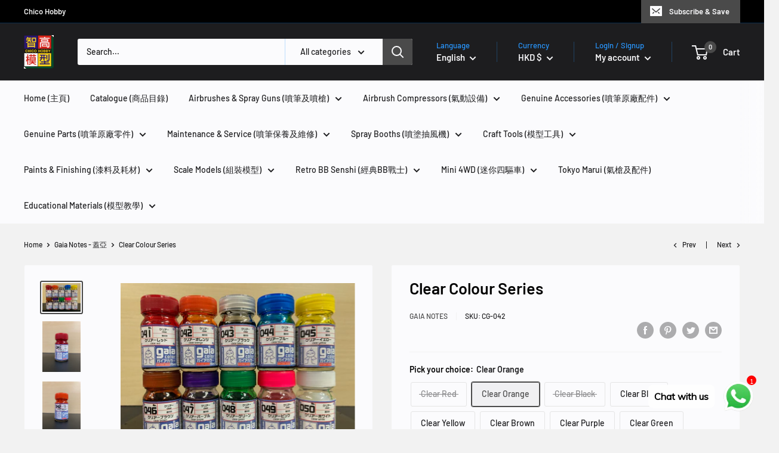

--- FILE ---
content_type: text/javascript
request_url: https://chicohobby.com/cdn/shop/t/2/assets/custom.js?v=90373254691674712701621585031
body_size: -665
content:
//# sourceMappingURL=/cdn/shop/t/2/assets/custom.js.map?v=90373254691674712701621585031
